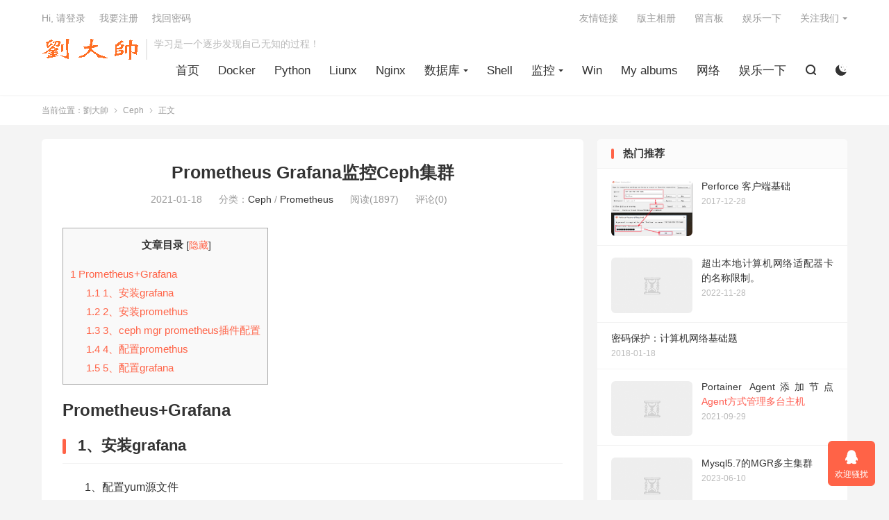

--- FILE ---
content_type: text/html; charset=UTF-8
request_url: https://blog.sirliu.com/2021/01/prometheus_grafana_jian_kong_ceph_ji_qun.html
body_size: 12778
content:
<!DOCTYPE HTML>
<html lang="zh-CN">
<head>
<meta charset="UTF-8">
<meta http-equiv="X-UA-Compatible" content="IE=edge">
<meta name="viewport" content="width=device-width, initial-scale=1.0, user-scalable=0, minimum-scale=1.0, maximum-scale=1.0">
<meta name="apple-mobile-web-app-title" content="劉大帥">
<meta http-equiv="Cache-Control" content="no-siteapp">
<title>Prometheus Grafana监控Ceph集群-劉大帥</title>
<meta name='robots' content='max-image-preview:large' />
<link rel='dns-prefetch' href='//blog.sirliu.com' />
<link rel='dns-prefetch' href='//s.w.org' />
<style id='global-styles-inline-css' type='text/css'>
body{--wp--preset--color--black: #000000;--wp--preset--color--cyan-bluish-gray: #abb8c3;--wp--preset--color--white: #ffffff;--wp--preset--color--pale-pink: #f78da7;--wp--preset--color--vivid-red: #cf2e2e;--wp--preset--color--luminous-vivid-orange: #ff6900;--wp--preset--color--luminous-vivid-amber: #fcb900;--wp--preset--color--light-green-cyan: #7bdcb5;--wp--preset--color--vivid-green-cyan: #00d084;--wp--preset--color--pale-cyan-blue: #8ed1fc;--wp--preset--color--vivid-cyan-blue: #0693e3;--wp--preset--color--vivid-purple: #9b51e0;--wp--preset--gradient--vivid-cyan-blue-to-vivid-purple: linear-gradient(135deg,rgba(6,147,227,1) 0%,rgb(155,81,224) 100%);--wp--preset--gradient--light-green-cyan-to-vivid-green-cyan: linear-gradient(135deg,rgb(122,220,180) 0%,rgb(0,208,130) 100%);--wp--preset--gradient--luminous-vivid-amber-to-luminous-vivid-orange: linear-gradient(135deg,rgba(252,185,0,1) 0%,rgba(255,105,0,1) 100%);--wp--preset--gradient--luminous-vivid-orange-to-vivid-red: linear-gradient(135deg,rgba(255,105,0,1) 0%,rgb(207,46,46) 100%);--wp--preset--gradient--very-light-gray-to-cyan-bluish-gray: linear-gradient(135deg,rgb(238,238,238) 0%,rgb(169,184,195) 100%);--wp--preset--gradient--cool-to-warm-spectrum: linear-gradient(135deg,rgb(74,234,220) 0%,rgb(151,120,209) 20%,rgb(207,42,186) 40%,rgb(238,44,130) 60%,rgb(251,105,98) 80%,rgb(254,248,76) 100%);--wp--preset--gradient--blush-light-purple: linear-gradient(135deg,rgb(255,206,236) 0%,rgb(152,150,240) 100%);--wp--preset--gradient--blush-bordeaux: linear-gradient(135deg,rgb(254,205,165) 0%,rgb(254,45,45) 50%,rgb(107,0,62) 100%);--wp--preset--gradient--luminous-dusk: linear-gradient(135deg,rgb(255,203,112) 0%,rgb(199,81,192) 50%,rgb(65,88,208) 100%);--wp--preset--gradient--pale-ocean: linear-gradient(135deg,rgb(255,245,203) 0%,rgb(182,227,212) 50%,rgb(51,167,181) 100%);--wp--preset--gradient--electric-grass: linear-gradient(135deg,rgb(202,248,128) 0%,rgb(113,206,126) 100%);--wp--preset--gradient--midnight: linear-gradient(135deg,rgb(2,3,129) 0%,rgb(40,116,252) 100%);--wp--preset--duotone--dark-grayscale: url('#wp-duotone-dark-grayscale');--wp--preset--duotone--grayscale: url('#wp-duotone-grayscale');--wp--preset--duotone--purple-yellow: url('#wp-duotone-purple-yellow');--wp--preset--duotone--blue-red: url('#wp-duotone-blue-red');--wp--preset--duotone--midnight: url('#wp-duotone-midnight');--wp--preset--duotone--magenta-yellow: url('#wp-duotone-magenta-yellow');--wp--preset--duotone--purple-green: url('#wp-duotone-purple-green');--wp--preset--duotone--blue-orange: url('#wp-duotone-blue-orange');--wp--preset--font-size--small: 13px;--wp--preset--font-size--medium: 20px;--wp--preset--font-size--large: 36px;--wp--preset--font-size--x-large: 42px;}.has-black-color{color: var(--wp--preset--color--black) !important;}.has-cyan-bluish-gray-color{color: var(--wp--preset--color--cyan-bluish-gray) !important;}.has-white-color{color: var(--wp--preset--color--white) !important;}.has-pale-pink-color{color: var(--wp--preset--color--pale-pink) !important;}.has-vivid-red-color{color: var(--wp--preset--color--vivid-red) !important;}.has-luminous-vivid-orange-color{color: var(--wp--preset--color--luminous-vivid-orange) !important;}.has-luminous-vivid-amber-color{color: var(--wp--preset--color--luminous-vivid-amber) !important;}.has-light-green-cyan-color{color: var(--wp--preset--color--light-green-cyan) !important;}.has-vivid-green-cyan-color{color: var(--wp--preset--color--vivid-green-cyan) !important;}.has-pale-cyan-blue-color{color: var(--wp--preset--color--pale-cyan-blue) !important;}.has-vivid-cyan-blue-color{color: var(--wp--preset--color--vivid-cyan-blue) !important;}.has-vivid-purple-color{color: var(--wp--preset--color--vivid-purple) !important;}.has-black-background-color{background-color: var(--wp--preset--color--black) !important;}.has-cyan-bluish-gray-background-color{background-color: var(--wp--preset--color--cyan-bluish-gray) !important;}.has-white-background-color{background-color: var(--wp--preset--color--white) !important;}.has-pale-pink-background-color{background-color: var(--wp--preset--color--pale-pink) !important;}.has-vivid-red-background-color{background-color: var(--wp--preset--color--vivid-red) !important;}.has-luminous-vivid-orange-background-color{background-color: var(--wp--preset--color--luminous-vivid-orange) !important;}.has-luminous-vivid-amber-background-color{background-color: var(--wp--preset--color--luminous-vivid-amber) !important;}.has-light-green-cyan-background-color{background-color: var(--wp--preset--color--light-green-cyan) !important;}.has-vivid-green-cyan-background-color{background-color: var(--wp--preset--color--vivid-green-cyan) !important;}.has-pale-cyan-blue-background-color{background-color: var(--wp--preset--color--pale-cyan-blue) !important;}.has-vivid-cyan-blue-background-color{background-color: var(--wp--preset--color--vivid-cyan-blue) !important;}.has-vivid-purple-background-color{background-color: var(--wp--preset--color--vivid-purple) !important;}.has-black-border-color{border-color: var(--wp--preset--color--black) !important;}.has-cyan-bluish-gray-border-color{border-color: var(--wp--preset--color--cyan-bluish-gray) !important;}.has-white-border-color{border-color: var(--wp--preset--color--white) !important;}.has-pale-pink-border-color{border-color: var(--wp--preset--color--pale-pink) !important;}.has-vivid-red-border-color{border-color: var(--wp--preset--color--vivid-red) !important;}.has-luminous-vivid-orange-border-color{border-color: var(--wp--preset--color--luminous-vivid-orange) !important;}.has-luminous-vivid-amber-border-color{border-color: var(--wp--preset--color--luminous-vivid-amber) !important;}.has-light-green-cyan-border-color{border-color: var(--wp--preset--color--light-green-cyan) !important;}.has-vivid-green-cyan-border-color{border-color: var(--wp--preset--color--vivid-green-cyan) !important;}.has-pale-cyan-blue-border-color{border-color: var(--wp--preset--color--pale-cyan-blue) !important;}.has-vivid-cyan-blue-border-color{border-color: var(--wp--preset--color--vivid-cyan-blue) !important;}.has-vivid-purple-border-color{border-color: var(--wp--preset--color--vivid-purple) !important;}.has-vivid-cyan-blue-to-vivid-purple-gradient-background{background: var(--wp--preset--gradient--vivid-cyan-blue-to-vivid-purple) !important;}.has-light-green-cyan-to-vivid-green-cyan-gradient-background{background: var(--wp--preset--gradient--light-green-cyan-to-vivid-green-cyan) !important;}.has-luminous-vivid-amber-to-luminous-vivid-orange-gradient-background{background: var(--wp--preset--gradient--luminous-vivid-amber-to-luminous-vivid-orange) !important;}.has-luminous-vivid-orange-to-vivid-red-gradient-background{background: var(--wp--preset--gradient--luminous-vivid-orange-to-vivid-red) !important;}.has-very-light-gray-to-cyan-bluish-gray-gradient-background{background: var(--wp--preset--gradient--very-light-gray-to-cyan-bluish-gray) !important;}.has-cool-to-warm-spectrum-gradient-background{background: var(--wp--preset--gradient--cool-to-warm-spectrum) !important;}.has-blush-light-purple-gradient-background{background: var(--wp--preset--gradient--blush-light-purple) !important;}.has-blush-bordeaux-gradient-background{background: var(--wp--preset--gradient--blush-bordeaux) !important;}.has-luminous-dusk-gradient-background{background: var(--wp--preset--gradient--luminous-dusk) !important;}.has-pale-ocean-gradient-background{background: var(--wp--preset--gradient--pale-ocean) !important;}.has-electric-grass-gradient-background{background: var(--wp--preset--gradient--electric-grass) !important;}.has-midnight-gradient-background{background: var(--wp--preset--gradient--midnight) !important;}.has-small-font-size{font-size: var(--wp--preset--font-size--small) !important;}.has-medium-font-size{font-size: var(--wp--preset--font-size--medium) !important;}.has-large-font-size{font-size: var(--wp--preset--font-size--large) !important;}.has-x-large-font-size{font-size: var(--wp--preset--font-size--x-large) !important;}
</style>
<link rel='stylesheet' id='toc-screen-css'  href='https://blog.sirliu.com/wp-content/plugins/table-of-contents-plus/screen.min.css?ver=2106' type='text/css' media='all' />
<style id='md-style-inline-css' type='text/css'>
 .gfm-task-list { border: 1px solid transparent; list-style-type: none; } .gfm-task-list input { margin-right: 10px !important; } 
</style>
<link rel='stylesheet' id='style-css'  href='https://blog.sirliu.com/wp-content/themes/dux/style.css?ver=8.3' type='text/css' media='all' />
<link rel="https://api.w.org/" href="https://blog.sirliu.com/wp-json/" /><link rel="alternate" type="application/json" href="https://blog.sirliu.com/wp-json/wp/v2/posts/2254" /><link rel="canonical" href="https://blog.sirliu.com/2021/01/prometheus_grafana_jian_kong_ceph_ji_qun.html" />
<link rel="alternate" type="application/json+oembed" href="https://blog.sirliu.com/wp-json/oembed/1.0/embed?url=https%3A%2F%2Fblog.sirliu.com%2F2021%2F01%2Fprometheus_grafana_jian_kong_ceph_ji_qun.html" />
<link rel="alternate" type="text/xml+oembed" href="https://blog.sirliu.com/wp-json/oembed/1.0/embed?url=https%3A%2F%2Fblog.sirliu.com%2F2021%2F01%2Fprometheus_grafana_jian_kong_ceph_ji_qun.html&#038;format=xml" />
<meta name="keywords" content="Ceph,Prometheus">
<meta name="description" content="Prometheus+Grafana 1、安装grafana 1、配置yum源文件   	vim /etc/yum.repos.d/grafana.repo  	[grafana]  	name=grafana  	baseurl=https://packages.grafana.com/oss/rpm  	repo_">
<meta property="og:type" content="acticle">
<meta property="og:site_name" content="劉大帥">
<meta property="og:title" content="Prometheus Grafana监控Ceph集群">
<meta property="og:description" content="文章目录1 Prometheus+Grafana1.1 1、安装grafana1.2 2、安装promethus1.3 3、ceph mgr prometheus插件配置1.4 4、配置promethus1.5 5、配置grafana Pr...">
<meta property="og:url" content="https://blog.sirliu.com/2021/01/prometheus_grafana_jian_kong_ceph_ji_qun.html">
<meta property="og:image" content="https://images.sirliu.com/wp-content/uploads/2021/01/20210118115029161097062920210118035032877-150x150.png">
<style>.container{max-width:1200px}:root{--tb--main: #ff6347}</style><link rel="icon" href="https://images.sirliu.com/wp-content/uploads/2021/11/fdb294529c55661-32x32.png" sizes="32x32" />
<link rel="icon" href="https://images.sirliu.com/wp-content/uploads/2021/11/fdb294529c55661-192x192.png" sizes="192x192" />
<link rel="apple-touch-icon" href="https://images.sirliu.com/wp-content/uploads/2021/11/fdb294529c55661-180x180.png" />
<meta name="msapplication-TileImage" content="https://images.sirliu.com/wp-content/uploads/2021/11/fdb294529c55661-270x270.png" />
<link rel="shortcut icon" href="https://blog.sirliu.com/favicon.ico">
</head>
<body class="post-template-default single single-post postid-2254 single-format-standard home nav_fixed m-excerpt-cat m-excerpt-desc p_indent comment-open site-layout-2 text-justify-on m-sidebar m-user-on dark-on">
<header class="header">
	<div class="container">
		<div class="logo"><a href="https://blog.sirliu.com" title="劉大帥-惊涛骇浪，方显英雄本色。"><img src="https://blog.sirliu.com/wp-content/uploads/2021/11/736ee095d28bd83-3.png" alt="劉大帥-惊涛骇浪，方显英雄本色。"><img class="-dark" src="https://images.sirliu.com/wp-content/uploads/2021/11/736ee095d28bd83-3.png" alt="劉大帥-惊涛骇浪，方显英雄本色。">劉大帥</a></div>		<div class="brand">学习是一个逐步发现自己无知的过程！<br></div>		<ul class="site-nav site-navbar">
			<li><a href="https://blog.sirliu.com">首页</a></li>
<li><a href="https://blog.sirliu.com/category/docker">Docker</a></li>
<li><a href="https://blog.sirliu.com/category/python">Python</a></li>
<li><a href="https://blog.sirliu.com/category/liunx">Liunx</a></li>
<li><a href="https://blog.sirliu.com/category/nginx">Nginx</a></li>
<li class="menu-item-has-children"><a href="https://blog.sirliu.com/category/shu_ju_ku">数据库</a>
<ul class="sub-menu">
	<li><a href="https://blog.sirliu.com/category/shu_ju_ku/my_sql">MY SQL</a></li>
	<li><a href="https://blog.sirliu.com/category/shu_ju_ku/redis">Redis</a></li>
</ul>
</li>
<li><a href="https://blog.sirliu.com/category/shell">Shell</a></li>
<li class="menu-item-has-children"><a href="https://blog.sirliu.com/category/jian_kong">监控</a>
<ul class="sub-menu">
	<li><a href="https://blog.sirliu.com/category/jian_kong/zabbix">ZAbbix</a></li>
	<li><a href="https://blog.sirliu.com/category/jian_kong/prometheus-jian_kong">Prometheus</a></li>
</ul>
</li>
<li><a href="https://blog.sirliu.com/category/windows">Win</a></li>
<li><a href="https://blog.sirliu.com/ban_zhu_xiang_ce">My albums</a></li>
<li><a href="https://blog.sirliu.com/category/wang-luo_ji-shu">网络</a></li>
<li><a href="https://blog.sirliu.com/yu_le_yi_xia">娱乐一下</a></li>
							<li class="navto-search"><a href="javascript:;" class="search-show"><i class="tbfa">&#xe611;</i></a></li>
										<li class="sitedark" etap="darking"><i class="tbfa">&#xe6a0;</i><i class="tbfa">&#xe635;</i></li>
					</ul>
				<div class="topbar">
			<ul class="site-nav topmenu">
				<li><a href="https://blog.sirliu.com/you_qing_lian_jie">友情链接</a></li>
<li><a href="https://blog.sirliu.com/ban_zhu_xiang_ce">版主相册</a></li>
<li><a href="https://blog.sirliu.com/yong_hu_zhong_xin">留言板</a></li>
<li><a href="https://blog.sirliu.com/yu_le_yi_xia">娱乐一下</a></li>
								<li class="menusns menu-item-has-children">
					<a href="javascript:;">关注我们</a>
					<ul class="sub-menu">
						<li><a class="sns-wechat" href="javascript:;" title="版主的微信" data-src="https://blog.sirliu.com/wp-content/uploads/2018/10/Ge_Ren_Wei_Xin20181031125636870.jpg">版主的微信</a></li>											</ul>
				</li>
							</ul>
												<a rel="nofollow" href="javascript:;" class="signin-loader">Hi, 请登录</a>
					&nbsp; &nbsp; <a rel="nofollow" href="javascript:;" class="signup-loader">我要注册</a>
					&nbsp; &nbsp; <a rel="nofollow" href="https://blog.sirliu.com/yong_hu_zhong_xin">找回密码</a>
									</div>
																<a rel="nofollow" href="javascript:;" class="signin-loader m-icon-user"><i class="tbfa">&#xe641;</i></a>
										</div>
</header>
	<div class="m-icon-nav">
		<i class="tbfa">&#xe612;</i>
		<i class="tbfa">&#xe606;</i>
	</div>
<div class="site-search">
	<div class="container">
		<form method="get" class="site-search-form" action="https://blog.sirliu.com/">
    <input class="search-input" name="s" type="text" placeholder="输入关键字" value="" required="required">
    <button class="search-btn" type="submit"><i class="tbfa">&#xe611;</i></button>
</form>	</div>
</div>
	<div class="breadcrumbs">
		<div class="container">当前位置：<a href="https://blog.sirliu.com">劉大帥</a> <small><i class="tbfa">&#xe87e;</i></small> <a href="https://blog.sirliu.com/category/ceph">Ceph</a> <small><i class="tbfa">&#xe87e;</i></small> 正文</div>
	</div>
<section class="container">
	<div class="content-wrap">
	<div class="content">
				<header class="article-header">
			<h1 class="article-title"><a href="https://blog.sirliu.com/2021/01/prometheus_grafana_jian_kong_ceph_ji_qun.html">Prometheus Grafana监控Ceph集群</a></h1>
			<div class="article-meta">
				<span class="item">2021-01-18</span>												<span class="item">分类：<a href="https://blog.sirliu.com/category/ceph" rel="category tag">Ceph</a> / <a href="https://blog.sirliu.com/category/prometheus" rel="category tag">Prometheus</a></span>
				<span class="item post-views">阅读(1897)</span>				<span class="item">评论(0)</span>				<span class="item"></span>
			</div>
		</header>
		<article class="article-content">
									<div id="toc_container" class="no_bullets"><p class="toc_title">文章目录</p><ul class="toc_list"><li><a href="#PrometheusGrafana"><span class="toc_number toc_depth_1">1</span> Prometheus+Grafana</a><ul><li><a href="#1grafana"><span class="toc_number toc_depth_2">1.1</span> 1、安装grafana</a></li><li><a href="#2promethus"><span class="toc_number toc_depth_2">1.2</span> 2、安装promethus</a></li><li><a href="#3ceph_mgr_prometheus"><span class="toc_number toc_depth_2">1.3</span> 3、ceph mgr prometheus插件配置</a></li><li><a href="#4promethus"><span class="toc_number toc_depth_2">1.4</span> 4、配置promethus</a></li><li><a href="#5grafana"><span class="toc_number toc_depth_2">1.5</span> 5、配置grafana</a></li></ul></li></ul></div>
<h1 id="h1-promethus-grafana"><span id="PrometheusGrafana">Prometheus+Grafana</span></h1>
<h2 id="h2-1-grafana"><span id="1grafana"><a class="reference-link" name="1、安装grafana"></a>1、安装grafana</span></h2>
<p>1、配置yum源文件</p>
<ol class="linenums">
<li class="L0"><code><span class="pln">vim </span><span class="pun">/</span><span class="pln">etc</span><span class="pun">/</span><span class="pln">yum</span><span class="pun">.</span><span class="pln">repos</span><span class="pun">.</span><span class="pln">d</span><span class="pun">/</span><span class="pln">grafana</span><span class="pun">.</span><span class="pln">repo</span></code></li>
<li class="L1"><code><span class="pun">[</span><span class="pln">grafana</span><span class="pun">]</span></code></li>
<li class="L2"><code><span class="pln">name</span><span class="pun">=</span><span class="pln">grafana</span></code></li>
<li class="L3"><code><span class="pln">baseurl</span><span class="pun">=</span><span class="pln">https</span><span class="pun">:</span><span class="com">//packages.grafana.com/oss/rpm</span></code></li>
<li class="L4"><code><span class="pln">repo_gpgcheck</span><span class="pun">=</span><span class="lit">1</span></code></li>
<li class="L5"><code><span class="pln">enabled</span><span class="pun">=</span><span class="lit">1</span></code></li>
<li class="L6"><code><span class="pln">gpgcheck</span><span class="pun">=</span><span class="lit">1</span></code></li>
<li class="L7"><code><span class="pln">gpgkey</span><span class="pun">=</span><span class="pln">https</span><span class="pun">:</span><span class="com">//packages.grafana.com/gpg.key</span></code></li>
<li class="L8"><code><span class="pln">sslverify</span><span class="pun">=</span><span class="lit">1</span></code></li>
<li class="L9"><code><span class="pln">sslcacert</span><span class="pun">=</span><span class="str">/etc/</span><span class="pln">pki</span><span class="pun">/</span><span class="pln">tls</span><span class="pun">/</span><span class="pln">certs</span><span class="pun">/</span><span class="pln">ca</span><span class="pun">-</span><span class="pln">bundle</span><span class="pun">.</span><span class="pln">crt</span></code></li>
</ol>
<p>2.通过yum命令安装grafana</p>
<ol class="linenums">
<li class="L0"><code><span class="pln">yum </span><span class="pun">-</span><span class="pln">y install grafana</span></code></li>
</ol>
<p>3.启动grafana并设为开机自启</p>
<ol class="linenums">
<li class="L0"><code><span class="pln">systemctl start grafana</span><span class="pun">-</span><span class="pln">server</span><span class="pun">.</span><span class="pln">service </span></code></li>
<li class="L1"><code><span class="pln">systemctl enable grafana</span><span class="pun">-</span><span class="pln">server</span><span class="pun">.</span><span class="pln">service</span></code></li>
</ol>
<div id="attachment_2283" style="width: 1290px" class="wp-caption alignnone"><a href="https://blog.sirliu.com/2021/01/prometheus_grafana_jian_kong_ceph_ji_qun.html/attachment/20210118115029161097062920210118035032877"><img aria-describedby="caption-attachment-2283" class="size-full wp-image-2283" title="Prometheus Grafana监控Ceph集群" src="https://images.sirliu.com/wp-content/uploads/2021/01/20210118115029161097062920210118035032877.png" alt="Prometheus Grafana监控Ceph集群" width="1280" height="590" srcset="https://images.sirliu.com/wp-content/uploads/2021/01/20210118115029161097062920210118035032877.png 1280w, https://images.sirliu.com/wp-content/uploads/2021/01/20210118115029161097062920210118035032877-300x138.png 300w, https://images.sirliu.com/wp-content/uploads/2021/01/20210118115029161097062920210118035032877-768x354.png 768w, https://images.sirliu.com/wp-content/uploads/2021/01/20210118115029161097062920210118035032877-1024x472.png 1024w" sizes="(max-width: 1280px) 100vw, 1280px" /></a><p id="caption-attachment-2283" class="wp-caption-text">Prometheus Grafana监控Ceph集群</p></div>
<h2 id="h2-2-promethus"><span id="2promethus"><a class="reference-link" name="2、安装promethus"></a>2、安装promethus</span></h2>
<p>1、下载安装包，下载地址</p>
<ol class="linenums">
<li class="L0"><code><span class="pln">https</span><span class="pun">:</span><span class="com">//prometheus.io/download/</span></code></li>
</ol>
<p>2、解压压缩包</p>
<ol class="linenums">
<li class="L0"><code><span class="pln">tar fvxz prometheus</span><span class="pun">-</span><span class="lit">2.14</span><span class="pun">.</span><span class="lit">0.linux</span><span class="pun">-</span><span class="pln">amd64</span><span class="pun">.</span><span class="pln">tar</span><span class="pun">.</span><span class="pln">gz</span></code></li>
</ol>
<p>3、将解压后的目录改名</p>
<ol class="linenums">
<li class="L0"><code><span class="pln">mv prometheus</span><span class="pun">-</span><span class="lit">2.14</span><span class="pun">.</span><span class="lit">0.linux</span><span class="pun">-</span><span class="pln">amd64 </span><span class="pun">/</span><span class="pln">opt</span><span class="pun">/</span><span class="pln">prometheus</span></code></li>
</ol>
<p>4、查看promethus版本</p>
<ol class="linenums">
<li class="L0"><code><span class="str">/opt/</span><span class="pln">prometheus</span><span class="pun">/</span><span class="pln">prometheus </span><span class="pun">--</span><span class="pln">version</span></code></li>
</ol>
<p>5、配置系统服务启动</p>
<ol class="linenums">
<li class="L0"><code><span class="pln">cat </span><span class="pun">&gt;</span> <span class="str">/etc/</span><span class="pln">systemd</span><span class="pun">/</span><span class="pln">system</span><span class="pun">/</span><span class="pln">prometheus</span><span class="pun">.</span><span class="pln">service </span><span class="pun">&lt;&lt;</span><span class="pln">EOF</span></code></li>
<li class="L1"><code><span class="pun">[</span><span class="typ">Unit</span><span class="pun">]</span></code></li>
<li class="L2"><code><span class="typ">Description</span><span class="pun">=</span><span class="typ">Prometheus</span> <span class="typ">Monitoring</span> <span class="typ">System</span></code></li>
<li class="L3"><code><span class="typ">Documentation</span><span class="pun">=</span><span class="typ">Prometheus</span> <span class="typ">Monitoring</span> <span class="typ">System</span></code></li>
<li class="L4"><code></code><code><span class="pun">[</span><span class="typ">Service</span><span class="pun">]</span></code></li>
<li class="L6"><code><span class="typ">ExecStart</span><span class="pun">=</span><span class="str">/opt/</span><span class="pln">prometheus</span><span class="pun">/</span><span class="pln">prometheus \</span></code></li>
<li class="L7"><code>  <span class="pun">--</span><span class="pln">config</span><span class="pun">.</span><span class="pln">file </span><span class="pun">/</span><span class="pln">opt</span><span class="pun">/</span><span class="pln">prometheus</span><span class="pun">/</span><span class="pln">prometheus</span><span class="pun">.</span><span class="pln">yml \</span></code></li>
<li class="L8"><code>  <span class="pun">--</span><span class="pln">web</span><span class="pun">.</span><span class="pln">listen</span><span class="pun">-</span><span class="pln">address</span><span class="pun">=:</span><span class="lit">9090</span></code></li>
<li class="L9"><code></code><code><span class="pun">[</span><span class="typ">Install</span><span class="pun">]</span></code></li>
<li class="L1"><code><span class="typ">WantedBy</span><span class="pun">=</span><span class="pln">multi</span><span class="pun">-</span><span class="pln">user</span><span class="pun">.</span><span class="pln">target</span></code></li>
<li class="L2"><code><span class="pln">EOF</span></code></li>
</ol>
<p>6、加载系统服务</p>
<ol class="linenums">
<li class="L0"><code><span class="pln">systemctl daemon</span><span class="pun">-</span><span class="pln">reload</span></code></li>
</ol>
<p>7、启动服务和添加开机自启动</p>
<ol class="linenums">
<li class="L0"><code><span class="pln">systemctl start prometheus</span></code></li>
<li class="L1"><code><span class="pln">systemctl enable prometheus</span></code></li>
</ol>
<h2 id="h2-3-ceph-mgr-prometheus-"><span id="3ceph_mgr_prometheus"><a class="reference-link" name="3、ceph mgr prometheus插件配置"></a>3、ceph mgr prometheus插件配置</span></h2>
<ol class="linenums">
<li class="L1"><code><span class="pln">netstat </span><span class="pun">-</span><span class="pln">nltp </span><span class="pun">|</span><span class="pln"> grep mgr </span><span class="pun">检查端口</span></code></li>
<li class="L2"><code><span class="pln">curl </span><span class="lit">127.0</span><span class="pun">.</span><span class="lit">0.1</span><span class="pun">:</span><span class="lit">9283</span><span class="pun">/</span><span class="pln">metrics  </span><span class="pun">测试返回值</span></code></li>
</ol>
<h2 id="h2-4-promethus"><span id="4promethus"><a class="reference-link" name="4、配置promethus"></a>4、配置promethus</span></h2>
<p>1、在 scrape_configs: 配置项下添加</p>
<ol class="linenums">
<li class="L0"><code><span class="pln">vim </span><span class="pun">/</span><span class="pln">opt</span><span class="pun">/</span><span class="pln">prometheus</span><span class="pun">/</span><span class="pln">prometheus</span><span class="pun">.</span><span class="pln">yml</span></code><code></code></li>
</ol>
<p>2、重启promethus服务</p>
<ol class="linenums">
<li class="L0"><code><span class="pln">systemctl restart prometheus</span></code></li>
</ol>
<p>3、检查prometheus服务器中是否添加成功</p>
<ol class="linenums">
<li class="L0"><code><span class="com">http://x.x.x.x:9090 </span></code></li>
</ol>
<div id="attachment_2287" style="width: 1290px" class="wp-caption alignnone"><a href="https://blog.sirliu.com/2021/01/prometheus_grafana_jian_kong_ceph_ji_qun.html/attachment/20210118115105161097066520210118035107925"><img aria-describedby="caption-attachment-2287" loading="lazy" class="size-full wp-image-2287" title="Prometheus Grafana监控Ceph集群" src="https://images.sirliu.com/wp-content/uploads/2021/01/20210118115105161097066520210118035107925.png" alt="Prometheus Grafana监控Ceph集群" width="1280" height="422" srcset="https://images.sirliu.com/wp-content/uploads/2021/01/20210118115105161097066520210118035107925.png 1280w, https://images.sirliu.com/wp-content/uploads/2021/01/20210118115105161097066520210118035107925-300x99.png 300w, https://images.sirliu.com/wp-content/uploads/2021/01/20210118115105161097066520210118035107925-768x253.png 768w, https://images.sirliu.com/wp-content/uploads/2021/01/20210118115105161097066520210118035107925-1024x338.png 1024w" sizes="(max-width: 1280px) 100vw, 1280px" /></a><p id="caption-attachment-2287" class="wp-caption-text">Prometheus Grafana监控Ceph集群</p></div>
<h2 id="h2-5-grafana"><span id="5grafana"><a class="reference-link" name="5、配置grafana"></a>5、配置grafana</span></h2>
<p>1、浏览器登录 grafana 管理界面<br />
2、添加<code>data sources</code>，点击<code>configuration</code> —&gt; <code>data sources</code></p>
<p>3、添加<code>dashboard</code>，点击<code>HOME</code> —&gt; <code>find dashboard on grafana.com</code><code></code><code></code></p>
<ol class="linenums">
<li class="L5"><code><span class="com">#更多图表，上grafana上查找</span></code></li>
</ol>
<div id="attachment_2289" style="width: 434px" class="wp-caption alignnone"><a href="https://blog.sirliu.com/2021/01/prometheus_grafana_jian_kong_ceph_ji_qun.html/attachment/20210118115219161097073920210118035219877"><img aria-describedby="caption-attachment-2289" loading="lazy" class="size-full wp-image-2289" title="Prometheus Grafana监控Ceph集群" src="https://images.sirliu.com/wp-content/uploads/2021/01/20210118115219161097073920210118035219877.png" alt="Prometheus Grafana监控Ceph集群" width="424" height="428" srcset="https://images.sirliu.com/wp-content/uploads/2021/01/20210118115219161097073920210118035219877.png 424w, https://images.sirliu.com/wp-content/uploads/2021/01/20210118115219161097073920210118035219877-150x150.png 150w, https://images.sirliu.com/wp-content/uploads/2021/01/20210118115219161097073920210118035219877-297x300.png 297w" sizes="(max-width: 424px) 100vw, 424px" /></a><p id="caption-attachment-2289" class="wp-caption-text">Prometheus Grafana监控Ceph集群</p></div>
<div id="attachment_2290" style="width: 1290px" class="wp-caption alignnone"><a href="https://blog.sirliu.com/2021/01/prometheus_grafana_jian_kong_ceph_ji_qun.html/attachment/20210118115222161097074220210118035224177"><img aria-describedby="caption-attachment-2290" loading="lazy" class="size-full wp-image-2290" title="Prometheus Grafana监控Ceph集群" src="https://images.sirliu.com/wp-content/uploads/2021/01/20210118115222161097074220210118035224177.png" alt="Prometheus Grafana监控Ceph集群" width="1280" height="575" srcset="https://images.sirliu.com/wp-content/uploads/2021/01/20210118115222161097074220210118035224177.png 1280w, https://images.sirliu.com/wp-content/uploads/2021/01/20210118115222161097074220210118035224177-300x135.png 300w, https://images.sirliu.com/wp-content/uploads/2021/01/20210118115222161097074220210118035224177-768x345.png 768w, https://images.sirliu.com/wp-content/uploads/2021/01/20210118115222161097074220210118035224177-1024x460.png 1024w" sizes="(max-width: 1280px) 100vw, 1280px" /></a><p id="caption-attachment-2290" class="wp-caption-text">Prometheus Grafana监控Ceph集群</p></div>
<p>4、搜索ceph的dashboard<br />
5、点击<code>HOME</code> —&gt; <code>Import dashboard</code>, 选择合适的dashboard，记录编号</p>
<p><div id="attachment_2292" style="width: 768px" class="wp-caption alignnone"><a href="https://blog.sirliu.com/2021/01/prometheus_grafana_jian_kong_ceph_ji_qun.html/attachment/20210118115305161097078520210118035305355"><img aria-describedby="caption-attachment-2292" loading="lazy" class="size-full wp-image-2292" src="https://images.sirliu.com/wp-content/uploads/2021/01/20210118115305161097078520210118035305355.png" width="758" height="292" alt="Prometheus Grafana监控Ceph集群" title="Prometheus Grafana监控Ceph集群" srcset="https://images.sirliu.com/wp-content/uploads/2021/01/20210118115305161097078520210118035305355.png 758w, https://images.sirliu.com/wp-content/uploads/2021/01/20210118115305161097078520210118035305355-300x116.png 300w" sizes="(max-width: 758px) 100vw, 758px" /></a><p id="caption-attachment-2292" class="wp-caption-text">Prometheus Grafana监控Ceph集群</p></div><br />
<div id="attachment_2293" style="width: 1290px" class="wp-caption alignnone"><a href="https://blog.sirliu.com/2021/01/prometheus_grafana_jian_kong_ceph_ji_qun.html/attachment/20210118115314161097079420210118035318541"><img aria-describedby="caption-attachment-2293" loading="lazy" class="size-full wp-image-2293" src="https://images.sirliu.com/wp-content/uploads/2021/01/20210118115314161097079420210118035318541.png" width="1280" height="430" alt="Prometheus Grafana监控Ceph集群" title="Prometheus Grafana监控Ceph集群" srcset="https://images.sirliu.com/wp-content/uploads/2021/01/20210118115314161097079420210118035318541.png 1280w, https://images.sirliu.com/wp-content/uploads/2021/01/20210118115314161097079420210118035318541-300x101.png 300w, https://images.sirliu.com/wp-content/uploads/2021/01/20210118115314161097079420210118035318541-768x258.png 768w, https://images.sirliu.com/wp-content/uploads/2021/01/20210118115314161097079420210118035318541-1024x344.png 1024w" sizes="(max-width: 1280px) 100vw, 1280px" /></a><p id="caption-attachment-2293" class="wp-caption-text">Prometheus Grafana监控Ceph集群</p></div></p>
					</article>
						            <div class="post-actions">
            	<a href="javascript:;" etap="like" class="post-like action action-like" data-pid="2254"><i class="tbfa">&#xe64c;</i>赞(<span>0</span>)</a>            	            	            </div>
        		<div class="post-copyright">未经允许不得转载：<a href="https://blog.sirliu.com">劉大帥</a> &raquo; <a href="https://blog.sirliu.com/2021/01/prometheus_grafana_jian_kong_ceph_ji_qun.html">Prometheus Grafana监控Ceph集群</a></div>		
		<div class="shares"><dfn>分享到</dfn><a href="javascript:;" data-url="https://blog.sirliu.com/2021/01/prometheus_grafana_jian_kong_ceph_ji_qun.html" class="share-weixin" title="分享到微信"><i class="tbfa">&#xe61e;</i></a><a etap="share" data-share="weibo" class="share-tsina" title="分享到微博"><i class="tbfa">&#xe645;</i></a><a etap="share" data-share="qq" class="share-sqq" title="分享到QQ好友"><i class="tbfa">&#xe60f;</i></a><a etap="share" data-share="qzone" class="share-qzone" title="分享到QQ空间"><i class="tbfa">&#xe600;</i></a><a etap="share" data-share="line" class="share-line" title="分享到Line"><i class="tbfa">&#xe6fb;</i></a><a etap="share" data-share="twitter" class="share-twitter" title="分享到Twitter"><i class="tbfa">&#xe902;</i></a><a etap="share" data-share="facebook" class="share-facebook" title="分享到Facebook"><i class="tbfa">&#xe725;</i></a><a etap="share" data-share="telegram" class="share-telegram" title="分享到Telegram"><i class="tbfa">&#xe9ac;</i></a><a etap="share" data-share="skype" class="share-skype" title="分享到Skype"><i class="tbfa">&#xe87d;</i></a></div>
		<div class="article-tags"></div>
		
				<div class="article-author">
			<img alt='' data-src='https://www.gravatar.com/avatar/5bd6883025ed7473881e1c8324cb21ec?s=50&#038;d=monsterid' srcset='https://www.gravatar.com/avatar/5bd6883025ed7473881e1c8324cb21ec?s=100&#038;d=monsterid 2x' class='avatar avatar-50 photo' height='50' width='50' />			<h4><a title="查看更多文章" href="https://blog.sirliu.com/author/liuxin">somnus</a></h4>
			奋斗中的IT男		</div>
		
		            <nav class="article-nav">
                <span class="article-nav-prev">上一篇<br><a href="https://blog.sirliu.com/2021/01/ceph_cuo_wu_zhuang_tai_application_not_enabled_on_1_pool_s.html" rel="prev">ceph错误状态"application not enabled on 1 pool(s)"</a></span>
                <span class="article-nav-next">下一篇<br><a href="https://blog.sirliu.com/2021/02/jumpserver_mi_ma_guo_qi_mi_ma_xiu_gai.html" rel="next">Jumpserver密码过期密码修改</a></span>
            </nav>
        
				<div class="relates relates-imagetext"><div class="title"><h3>相关推荐</h3></div><ul><li><a target="_blank" href="https://blog.sirliu.com/2021/01/ceph_cuo_wu_zhuang_tai_application_not_enabled_on_1_pool_s.html"><img data-thumb="default" src="https://blog.sirliu.com/wp-content/themes/dux/assets/img/thumbnail.png" class="thumb"></a><a href="https://blog.sirliu.com/2021/01/ceph_cuo_wu_zhuang_tai_application_not_enabled_on_1_pool_s.html">ceph错误状态"application not enabled on 1 pool(s)"</a></li><li><a target="_blank" href="https://blog.sirliu.com/2021/01/rbd_jie_shao.html"><img data-thumb="default" src="https://blog.sirliu.com/wp-content/themes/dux/assets/img/thumbnail.png" class="thumb"></a><a href="https://blog.sirliu.com/2021/01/rbd_jie_shao.html">RBD介绍</a></li><li><a target="_blank" href="https://blog.sirliu.com/2021/01/fuse_client_xing_shi_gua_zai_cephfs.html"><img data-thumb="default" src="https://blog.sirliu.com/wp-content/themes/dux/assets/img/thumbnail.png" class="thumb"></a><a href="https://blog.sirliu.com/2021/01/fuse_client_xing_shi_gua_zai_cephfs.html">FUSE client 形式挂载 CephFS</a></li><li><a target="_blank" href="https://blog.sirliu.com/2021/01/kernel_client_xing_shi_gua_zai_cephfs.html"><img data-thumb="default" src="https://blog.sirliu.com/wp-content/themes/dux/assets/img/thumbnail.png" class="thumb"></a><a href="https://blog.sirliu.com/2021/01/kernel_client_xing_shi_gua_zai_cephfs.html">kernel client 形式挂载 CephFS</a></li><li><a target="_blank" href="https://blog.sirliu.com/2021/01/bu_shu_cdphfs.html"><img data-thumb="default" src="https://blog.sirliu.com/wp-content/themes/dux/assets/img/thumbnail.png" class="thumb"></a><a href="https://blog.sirliu.com/2021/01/bu_shu_cdphfs.html">部署CdphFs</a></li><li><a target="_blank" href="https://blog.sirliu.com/2021/01/ceph_ji_qun_an_zhuang.html"><img data-src="https://images.sirliu.com/wp-content/uploads/2021/01/20210117115950161088479020210117035954138.png" alt="Ceph集群安装-劉大帥" src="https://blog.sirliu.com/wp-content/themes/dux/assets/img/thumbnail.png" class="thumb"></a><a href="https://blog.sirliu.com/2021/01/ceph_ji_qun_an_zhuang.html">Ceph集群安装</a></li></ul></div>				<div class="title" id="comments">
	<h3>你的评论可能会一针见血！ <small>抢沙发</small></h3>
</div>
<div id="respond" class="no_webshot">
	
		<form action="https://blog.sirliu.com/wp-comments-post.php" method="post" id="commentform">
			<div class="comt">
				<div class="comt-title">
					<img alt='' data-src='https://www.gravatar.com/avatar/?s=50&#038;d=monsterid' srcset='https://www.gravatar.com/avatar/?s=100&#038;d=monsterid 2x' class='avatar avatar-50 photo avatar-default' height='50' width='50' />					<p><a rel="nofollow" id="cancel-comment-reply-link" href="javascript:;">取消</a></p>
				</div>
				<div class="comt-box">
					<textarea placeholder="你们的评论和支持，就是我不断更新的动力。" class="input-block-level comt-area" name="comment" id="comment" cols="100%" rows="3" tabindex="1" onkeydown="if(event.ctrlKey&amp;&amp;event.keyCode==13){document.getElementById('submit').click();return false};"></textarea>
					<div class="comt-ctrl">
						<div class="comt-tips"><input type='hidden' name='comment_post_ID' value='2254' id='comment_post_ID' />
<input type='hidden' name='comment_parent' id='comment_parent' value='0' />
<p style="display: none;"><input type="hidden" id="akismet_comment_nonce" name="akismet_comment_nonce" value="f886be1aab" /></p><label for="comment_mail_notify" class="checkbox inline hide" style="padding-top:0"><input type="checkbox" name="comment_mail_notify" id="comment_mail_notify" value="comment_mail_notify" checked="checked"/>有人回复时邮件通知我</label><p style="display: none !important;"><label>&#916;<textarea name="ak_hp_textarea" cols="45" rows="8" maxlength="100"></textarea></label><input type="hidden" id="ak_js" name="ak_js" value="178"/><script>document.getElementById( "ak_js" ).setAttribute( "value", ( new Date() ).getTime() );</script></p></div>
						<button type="submit" name="submit" id="submit" tabindex="5">提交评论</button>
						<!-- <span data-type="comment-insert-smilie" class="muted comt-smilie"><i class="icon-thumbs-up icon12"></i> 表情</span> -->
					</div>
				</div>

															<div class="comt-comterinfo" id="comment-author-info" >
							<ul>
								<li><input class="ipt" type="text" name="author" id="author" value="" tabindex="2" placeholder="昵称(必填)"></li>
								<li><input class="ipt" type="text" name="email" id="email" value="" tabindex="3" placeholder="邮箱(必填)"></li>
								<li><input class="ipt" type="text" name="url" id="url" value="" tabindex="4" placeholder="网址"></li>
							</ul>
						</div>
												</div>

		</form>
	</div>
	</div>
	</div>
	<div class="sidebar">
<div class="widget widget_ui_posts"><h3>热门推荐</h3><ul><li><a target="_blank" href="https://blog.sirliu.com/2017/12/perforce_ke_hu_duan_ji_chu.html"><span class="thumbnail"><img data-src="http://blog.sirliu.com/wp-content/uploads/2017/12/120.png" alt="Perforce 客户端基础-劉大帥" src="https://blog.sirliu.com/wp-content/themes/dux/assets/img/thumbnail.png" class="thumb"></span><span class="text">Perforce 客户端基础</span><span class="muted">2017-12-28</span></a></li><li><a target="_blank" href="https://blog.sirliu.com/2022/11/chao_chu_ben_di_ji_suan_ji_wang_luo_shi_pei_qi_ka_de_ming_cheng_xian_zhi_0.html"><span class="thumbnail"><img data-src="https://images.sirliu.com/wp-content/uploads/2022/11/3968e06b29fa11b.png" alt="超出本地计算机网络适配器卡的名称限制。-劉大帥" src="https://blog.sirliu.com/wp-content/themes/dux/assets/img/thumbnail.png" class="thumb"></span><span class="text">超出本地计算机网络适配器卡的名称限制。</span><span class="muted">2022-11-28</span></a></li><li class="noimg"><a target="_blank" href="https://blog.sirliu.com/2018/01/ji_suan_ji_wang_luo.html"><span class="text">密码保护：计算机网络基础题</span><span class="muted">2018-01-18</span></a></li><li><a target="_blank" href="https://blog.sirliu.com/2021/09/portainer_agent_tian_jia_jie_dian.html"><span class="thumbnail"><img data-src="https://images.sirliu.com/wp-content/uploads/2021/11/6bef41caaf38eff.png" alt="Portainer Agent添加节点-劉大帥" src="https://blog.sirliu.com/wp-content/themes/dux/assets/img/thumbnail.png" class="thumb"></span><span class="text">Portainer Agent添加节点 <span>Agent方式管理多台主机</span></span><span class="muted">2021-09-29</span></a></li><li><a target="_blank" href="https://blog.sirliu.com/2023/06/mysql5_7_de_mgr_duo_zhu_ji_qun.html"><span class="thumbnail"><img data-src="https://images.sirliu.com/wp-content/uploads/2023/07/a9de45e5debc539.png" alt="Mysql5.7的MGR多主集群-劉大帥" src="https://blog.sirliu.com/wp-content/themes/dux/assets/img/thumbnail.png" class="thumb"></span><span class="text">Mysql5.7的MGR多主集群</span><span class="muted">2023-06-10</span></a></li></ul></div><div class="widget widget_ui_posts"><h3>猜你喜欢</h3><ul class="nopic"><li><a target="_blank" href="https://blog.sirliu.com/2022/04/openldap_an_zhuang.html"><span class="text">OpenLdap安装</span><span class="muted">2022-04-05</span></a></li><li class="noimg"><a target="_blank" href="https://blog.sirliu.com/2020/08/python_lian_xi_ti_atm.html"><span class="text">Python练习题ATM</span><span class="muted">2020-08-15</span></a></li><li><a target="_blank" href="https://blog.sirliu.com/2018/08/934.html"><span class="text">挂载</span><span class="muted">2018-08-18</span></a></li><li class="noimg"><a target="_blank" href="https://blog.sirliu.com/2018/08/9_9_cheng_fa_biao.html"><span class="text">9*9乘法表</span><span class="muted">2018-08-18</span></a></li><li><a target="_blank" href="https://blog.sirliu.com/2018/11/kuai_su_an_zhuang_zabbix.html"><span class="text">快速安装ZAbbix</span><span class="muted">2018-11-02</span></a></li><li><a target="_blank" href="https://blog.sirliu.com/2018/06/linux_pei_zhi_ip_di_zhi.html"><span class="text">Linux配置IP地址</span><span class="muted">2018-06-12</span></a></li></ul></div><div class="widget widget_ui_comments"><h3>最新评论</h3><ul><li><a href="https://blog.sirliu.com/2020/12/mysql_yuan_cheng_lian_jie.html#comment-1825" title="Mysql远程连接上的评论"><img alt='' data-src='https://www.gravatar.com/avatar/5bd6883025ed7473881e1c8324cb21ec?s=50&#038;d=monsterid' srcset='https://www.gravatar.com/avatar/5bd6883025ed7473881e1c8324cb21ec?s=100&#038;d=monsterid 2x' class='avatar avatar-50 photo' height='50' width='50' /> <strong>somnus</strong> 3年前 (2023-08-10)说：<br># 这只是一个创建远程登录并授权的语句、仅作为记录
GRANT ALL PRIVILEGES ON *.* TO 'root'@'%' IDENTIFIED BY 'Fit2cloud!' WITH GRANT OPTION;</a></li><li><a href="https://blog.sirliu.com/2023/06/mysql5_7_de_mgr_duo_zhu_ji_qun.html#comment-1824" title="Mysql5.7的MGR多主集群上的评论"><img alt='' data-src='https://www.gravatar.com/avatar/5bd6883025ed7473881e1c8324cb21ec?s=50&#038;d=monsterid' srcset='https://www.gravatar.com/avatar/5bd6883025ed7473881e1c8324cb21ec?s=100&#038;d=monsterid 2x' class='avatar avatar-50 photo' height='50' width='50' /> <strong>somnus</strong> 3年前 (2023-07-17)说：<br>当MGR集群初始化结束后，需要开启MGR集群自启动（需要有一台节点是自动开启引导）
loose-group_replication_start_on_boot    = ON #设置节点是否在启动时自动启动 MGR 集群
loose-group_replication_bootstrap_group  = ON #设置节点是否作为初始引导节点启动集群</a></li><li><a href="https://blog.sirliu.com/2018/01/ji_suan_ji_wang_luo.html#comment-1460" title="计算机网络基础题上的评论"><img alt='' data-src='https://www.gravatar.com/avatar/0a4f87ba8ab88480d710f136b03dfbe8?s=50&#038;d=monsterid' srcset='https://www.gravatar.com/avatar/0a4f87ba8ab88480d710f136b03dfbe8?s=100&#038;d=monsterid 2x' class='avatar avatar-50 photo' height='50' width='50' /> <strong>somnus</strong> 4年前 (2021-11-18)说：<br>密码：blog.sirliu.com</a></li><li><a href="https://blog.sirliu.com/2018/08/shell_ti_ku.html#comment-1459" title="shell【题库】上的评论"><img alt='' data-src='https://www.gravatar.com/avatar/0a4f87ba8ab88480d710f136b03dfbe8?s=50&#038;d=monsterid' srcset='https://www.gravatar.com/avatar/0a4f87ba8ab88480d710f136b03dfbe8?s=100&#038;d=monsterid 2x' class='avatar avatar-50 photo' height='50' width='50' /> <strong>somnus</strong> 4年前 (2021-11-18)说：<br>本内容密码：blog.sirliu.com
最新整理的文章在这里喔：https://blog.sirliu.com/2018/11/shell_lian_xi_ti.html</a></li></ul></div></div></section>

<!-- Root element of PhotoSwipe. Must have class pswp. -->
<div class="pswp" tabindex="-1" role="dialog" aria-hidden="true">

	<!-- Background of PhotoSwipe.
		 It's a separate element as animating opacity is faster than rgba(). -->
	<div class="pswp__bg"></div>

	<!-- Slides wrapper with overflow:hidden. -->
	<div class="pswp__scroll-wrap">

		<!-- Container that holds slides.
			PhotoSwipe keeps only 3 of them in the DOM to save memory.
			Don't modify these 3 pswp__item elements, data is added later on. -->
		<div class="pswp__container">
			<div class="pswp__item"></div>
			<div class="pswp__item"></div>
			<div class="pswp__item"></div>
		</div>

		<!-- Default (PhotoSwipeUI_Default) interface on top of sliding area. Can be changed. -->
		<div class="pswp__ui pswp__ui--hidden">

			<div class="pswp__top-bar">

				<!--  Controls are self-explanatory. Order can be changed. -->

				<div class="pswp__counter"></div>

				<a class="pswp__button pswp__button--close" title="Close (Esc)"></a>

				<a class="pswp__button pswp__button--share" title="Share"></a>

				<a class="pswp__button pswp__button--fs" title="Toggle fullscreen"></a>

				<a class="pswp__button pswp__button--zoom" title="Zoom in/out"></a>

				<!-- Preloader demo http://codepen.io/dimsemenov/pen/yyBWoR -->
				<!-- element will get class pswp__preloader--active when preloader is running -->
				<div class="pswp__preloader">
					<div class="pswp__preloader__icn">
						<div class="pswp__preloader__cut">
							<div class="pswp__preloader__donut"></div>
						</div>
					</div>
				</div>
			</div>

			<div class="pswp__share-modal pswp__share-modal--hidden pswp__single-tap">
				<div class="pswp__share-tooltip"></div>
			</div>

			<a class="pswp__button pswp__button--arrow--left" title="Previous (arrow left)">
			</a>

			<a class="pswp__button pswp__button--arrow--right" title="Next (arrow right)">
			</a>

			<div class="pswp__caption">
				<div class="pswp__caption__center"></div>
			</div>

		</div>

	</div>

</div>

<footer class="footer">
	<div class="container">
						<p>&copy; 2017-2026 &nbsp; <a href="https://blog.sirliu.com">劉大帥</a> &nbsp; <a href="https://beian.miit.gov.cn/"> 蜀ICP备18031615号</a>
</p>
		请求次数：85 次，加载用时：0.084 秒，内存占用：8.07 MB			</div>
</footer>


<div class="karbar karbar-rb"><ul><li><a target="_blank" href="http://wpa.qq.com/msgrd?v=3&uin=2272695347&site=qq&menu=yes"><i class="tbfa">&#xe60f;</i><span>欢迎骚扰</span></a></li><li class="karbar-totop"><a href="javascript:(TBUI.scrollTo());"><i class="tbfa">&#xe613;</i><span>回顶部</span></a></li></ul></div><div class="sign">
		<div class="sign-mask"></div>
		<div class="sign-tips"></div>
		<form class="-in">
			<h4><small class="signup-loader">切换注册</small>登录</h4>
			<div class="-item">
				<label for="inputEmail">用户名或邮箱</label>
				<input type="text" name="username" class="ipt" id="inputEmail" placeholder="用户名或邮箱">
			</div>
			<div class="-item">
				<a href="https://blog.sirliu.com/yong_hu_zhong_xin">找回密码</a>
				<label for="inputPassword">密码</label>
				<input type="password" name="password" class="ipt" id="inputPassword" placeholder="登录密码">
			</div>
			<div class="sign-submit">
				<input type="button" class="btn btn-primary btn-block signinsubmit-loader" name="submit" value="登录" id="site_login">
				<input type="hidden" name="action" value="signin">
				<label><input type="checkbox" checked="checked" name="remember" value="forever">记住我</label>
			</div>
		</form>
		<form class="-up">
			<h4><small class="signin-loader">切换登录</small>注册</h4>
			<div class="-item">
				<label for="inputName">昵称</label>
				<input type="text" name="name" class="ipt" id="inputName" placeholder="设置昵称">
			</div>
			<div class="-item">
				<label for="inputEmail2">邮箱</label>
				<input type="email" name="email" class="ipt" id="inputEmail2" placeholder="邮箱">
			</div>
			<div class="sign-submit">
				<input type="button" class="btn btn-primary btn-block signupsubmit-loader" name="submit" value="快速注册" id="site_register">
				<input type="hidden" name="action" value="signup">
			</div>
		</form>
	</div><script>
	window.TBUI = {"www":"https:\/\/blog.sirliu.com","uri":"https:\/\/blog.sirliu.com\/wp-content\/themes\/dux","ajaxurl":"https:\/\/blog.sirliu.com\/wp-admin\/admin-ajax.php","ver":"8.3","roll":"1 3","copyoff":0,"ajaxpager":"2","fullimage":"1","captcha":0,"captcha_comment":0,"table_scroll_m":1,"table_scroll_w":"800","captcha_appid":""}</script>
<script type='text/javascript' src='https://blog.sirliu.com/wp-content/themes/dux/assets/js/libs/jquery.min.js?ver=8.3' id='jquery-js'></script>
<script type='text/javascript' id='toc-front-js-extra'>
/* <![CDATA[ */
var tocplus = {"smooth_scroll":"1","visibility_show":"\u663e\u793a","visibility_hide":"\u9690\u85cf","width":"Auto"};
/* ]]> */
</script>
<script type='text/javascript' src='https://blog.sirliu.com/wp-content/plugins/table-of-contents-plus/front.min.js?ver=2106' id='toc-front-js'></script>
<script type='text/javascript' src='https://blog.sirliu.com/wp-content/themes/dux/assets/js/loader.js?ver=8.3' id='loader-js'></script>
 </body>
</html>